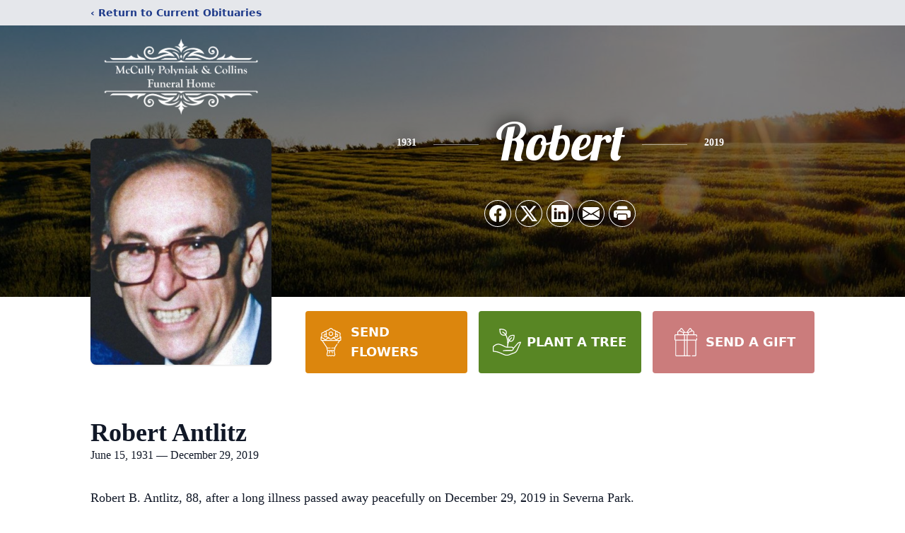

--- FILE ---
content_type: text/html; charset=utf-8
request_url: https://www.google.com/recaptcha/enterprise/anchor?ar=1&k=6LcyXaAkAAAAALIRCk_zS24nvl4H911spVjH10Rv&co=aHR0cHM6Ly93d3cubWNjdWxseWZ1bmVyYWwuY29tOjQ0Mw..&hl=en&type=image&v=PoyoqOPhxBO7pBk68S4YbpHZ&theme=light&size=invisible&badge=bottomright&anchor-ms=20000&execute-ms=30000&cb=hrlg8gh3a2bp
body_size: 48548
content:
<!DOCTYPE HTML><html dir="ltr" lang="en"><head><meta http-equiv="Content-Type" content="text/html; charset=UTF-8">
<meta http-equiv="X-UA-Compatible" content="IE=edge">
<title>reCAPTCHA</title>
<style type="text/css">
/* cyrillic-ext */
@font-face {
  font-family: 'Roboto';
  font-style: normal;
  font-weight: 400;
  font-stretch: 100%;
  src: url(//fonts.gstatic.com/s/roboto/v48/KFO7CnqEu92Fr1ME7kSn66aGLdTylUAMa3GUBHMdazTgWw.woff2) format('woff2');
  unicode-range: U+0460-052F, U+1C80-1C8A, U+20B4, U+2DE0-2DFF, U+A640-A69F, U+FE2E-FE2F;
}
/* cyrillic */
@font-face {
  font-family: 'Roboto';
  font-style: normal;
  font-weight: 400;
  font-stretch: 100%;
  src: url(//fonts.gstatic.com/s/roboto/v48/KFO7CnqEu92Fr1ME7kSn66aGLdTylUAMa3iUBHMdazTgWw.woff2) format('woff2');
  unicode-range: U+0301, U+0400-045F, U+0490-0491, U+04B0-04B1, U+2116;
}
/* greek-ext */
@font-face {
  font-family: 'Roboto';
  font-style: normal;
  font-weight: 400;
  font-stretch: 100%;
  src: url(//fonts.gstatic.com/s/roboto/v48/KFO7CnqEu92Fr1ME7kSn66aGLdTylUAMa3CUBHMdazTgWw.woff2) format('woff2');
  unicode-range: U+1F00-1FFF;
}
/* greek */
@font-face {
  font-family: 'Roboto';
  font-style: normal;
  font-weight: 400;
  font-stretch: 100%;
  src: url(//fonts.gstatic.com/s/roboto/v48/KFO7CnqEu92Fr1ME7kSn66aGLdTylUAMa3-UBHMdazTgWw.woff2) format('woff2');
  unicode-range: U+0370-0377, U+037A-037F, U+0384-038A, U+038C, U+038E-03A1, U+03A3-03FF;
}
/* math */
@font-face {
  font-family: 'Roboto';
  font-style: normal;
  font-weight: 400;
  font-stretch: 100%;
  src: url(//fonts.gstatic.com/s/roboto/v48/KFO7CnqEu92Fr1ME7kSn66aGLdTylUAMawCUBHMdazTgWw.woff2) format('woff2');
  unicode-range: U+0302-0303, U+0305, U+0307-0308, U+0310, U+0312, U+0315, U+031A, U+0326-0327, U+032C, U+032F-0330, U+0332-0333, U+0338, U+033A, U+0346, U+034D, U+0391-03A1, U+03A3-03A9, U+03B1-03C9, U+03D1, U+03D5-03D6, U+03F0-03F1, U+03F4-03F5, U+2016-2017, U+2034-2038, U+203C, U+2040, U+2043, U+2047, U+2050, U+2057, U+205F, U+2070-2071, U+2074-208E, U+2090-209C, U+20D0-20DC, U+20E1, U+20E5-20EF, U+2100-2112, U+2114-2115, U+2117-2121, U+2123-214F, U+2190, U+2192, U+2194-21AE, U+21B0-21E5, U+21F1-21F2, U+21F4-2211, U+2213-2214, U+2216-22FF, U+2308-230B, U+2310, U+2319, U+231C-2321, U+2336-237A, U+237C, U+2395, U+239B-23B7, U+23D0, U+23DC-23E1, U+2474-2475, U+25AF, U+25B3, U+25B7, U+25BD, U+25C1, U+25CA, U+25CC, U+25FB, U+266D-266F, U+27C0-27FF, U+2900-2AFF, U+2B0E-2B11, U+2B30-2B4C, U+2BFE, U+3030, U+FF5B, U+FF5D, U+1D400-1D7FF, U+1EE00-1EEFF;
}
/* symbols */
@font-face {
  font-family: 'Roboto';
  font-style: normal;
  font-weight: 400;
  font-stretch: 100%;
  src: url(//fonts.gstatic.com/s/roboto/v48/KFO7CnqEu92Fr1ME7kSn66aGLdTylUAMaxKUBHMdazTgWw.woff2) format('woff2');
  unicode-range: U+0001-000C, U+000E-001F, U+007F-009F, U+20DD-20E0, U+20E2-20E4, U+2150-218F, U+2190, U+2192, U+2194-2199, U+21AF, U+21E6-21F0, U+21F3, U+2218-2219, U+2299, U+22C4-22C6, U+2300-243F, U+2440-244A, U+2460-24FF, U+25A0-27BF, U+2800-28FF, U+2921-2922, U+2981, U+29BF, U+29EB, U+2B00-2BFF, U+4DC0-4DFF, U+FFF9-FFFB, U+10140-1018E, U+10190-1019C, U+101A0, U+101D0-101FD, U+102E0-102FB, U+10E60-10E7E, U+1D2C0-1D2D3, U+1D2E0-1D37F, U+1F000-1F0FF, U+1F100-1F1AD, U+1F1E6-1F1FF, U+1F30D-1F30F, U+1F315, U+1F31C, U+1F31E, U+1F320-1F32C, U+1F336, U+1F378, U+1F37D, U+1F382, U+1F393-1F39F, U+1F3A7-1F3A8, U+1F3AC-1F3AF, U+1F3C2, U+1F3C4-1F3C6, U+1F3CA-1F3CE, U+1F3D4-1F3E0, U+1F3ED, U+1F3F1-1F3F3, U+1F3F5-1F3F7, U+1F408, U+1F415, U+1F41F, U+1F426, U+1F43F, U+1F441-1F442, U+1F444, U+1F446-1F449, U+1F44C-1F44E, U+1F453, U+1F46A, U+1F47D, U+1F4A3, U+1F4B0, U+1F4B3, U+1F4B9, U+1F4BB, U+1F4BF, U+1F4C8-1F4CB, U+1F4D6, U+1F4DA, U+1F4DF, U+1F4E3-1F4E6, U+1F4EA-1F4ED, U+1F4F7, U+1F4F9-1F4FB, U+1F4FD-1F4FE, U+1F503, U+1F507-1F50B, U+1F50D, U+1F512-1F513, U+1F53E-1F54A, U+1F54F-1F5FA, U+1F610, U+1F650-1F67F, U+1F687, U+1F68D, U+1F691, U+1F694, U+1F698, U+1F6AD, U+1F6B2, U+1F6B9-1F6BA, U+1F6BC, U+1F6C6-1F6CF, U+1F6D3-1F6D7, U+1F6E0-1F6EA, U+1F6F0-1F6F3, U+1F6F7-1F6FC, U+1F700-1F7FF, U+1F800-1F80B, U+1F810-1F847, U+1F850-1F859, U+1F860-1F887, U+1F890-1F8AD, U+1F8B0-1F8BB, U+1F8C0-1F8C1, U+1F900-1F90B, U+1F93B, U+1F946, U+1F984, U+1F996, U+1F9E9, U+1FA00-1FA6F, U+1FA70-1FA7C, U+1FA80-1FA89, U+1FA8F-1FAC6, U+1FACE-1FADC, U+1FADF-1FAE9, U+1FAF0-1FAF8, U+1FB00-1FBFF;
}
/* vietnamese */
@font-face {
  font-family: 'Roboto';
  font-style: normal;
  font-weight: 400;
  font-stretch: 100%;
  src: url(//fonts.gstatic.com/s/roboto/v48/KFO7CnqEu92Fr1ME7kSn66aGLdTylUAMa3OUBHMdazTgWw.woff2) format('woff2');
  unicode-range: U+0102-0103, U+0110-0111, U+0128-0129, U+0168-0169, U+01A0-01A1, U+01AF-01B0, U+0300-0301, U+0303-0304, U+0308-0309, U+0323, U+0329, U+1EA0-1EF9, U+20AB;
}
/* latin-ext */
@font-face {
  font-family: 'Roboto';
  font-style: normal;
  font-weight: 400;
  font-stretch: 100%;
  src: url(//fonts.gstatic.com/s/roboto/v48/KFO7CnqEu92Fr1ME7kSn66aGLdTylUAMa3KUBHMdazTgWw.woff2) format('woff2');
  unicode-range: U+0100-02BA, U+02BD-02C5, U+02C7-02CC, U+02CE-02D7, U+02DD-02FF, U+0304, U+0308, U+0329, U+1D00-1DBF, U+1E00-1E9F, U+1EF2-1EFF, U+2020, U+20A0-20AB, U+20AD-20C0, U+2113, U+2C60-2C7F, U+A720-A7FF;
}
/* latin */
@font-face {
  font-family: 'Roboto';
  font-style: normal;
  font-weight: 400;
  font-stretch: 100%;
  src: url(//fonts.gstatic.com/s/roboto/v48/KFO7CnqEu92Fr1ME7kSn66aGLdTylUAMa3yUBHMdazQ.woff2) format('woff2');
  unicode-range: U+0000-00FF, U+0131, U+0152-0153, U+02BB-02BC, U+02C6, U+02DA, U+02DC, U+0304, U+0308, U+0329, U+2000-206F, U+20AC, U+2122, U+2191, U+2193, U+2212, U+2215, U+FEFF, U+FFFD;
}
/* cyrillic-ext */
@font-face {
  font-family: 'Roboto';
  font-style: normal;
  font-weight: 500;
  font-stretch: 100%;
  src: url(//fonts.gstatic.com/s/roboto/v48/KFO7CnqEu92Fr1ME7kSn66aGLdTylUAMa3GUBHMdazTgWw.woff2) format('woff2');
  unicode-range: U+0460-052F, U+1C80-1C8A, U+20B4, U+2DE0-2DFF, U+A640-A69F, U+FE2E-FE2F;
}
/* cyrillic */
@font-face {
  font-family: 'Roboto';
  font-style: normal;
  font-weight: 500;
  font-stretch: 100%;
  src: url(//fonts.gstatic.com/s/roboto/v48/KFO7CnqEu92Fr1ME7kSn66aGLdTylUAMa3iUBHMdazTgWw.woff2) format('woff2');
  unicode-range: U+0301, U+0400-045F, U+0490-0491, U+04B0-04B1, U+2116;
}
/* greek-ext */
@font-face {
  font-family: 'Roboto';
  font-style: normal;
  font-weight: 500;
  font-stretch: 100%;
  src: url(//fonts.gstatic.com/s/roboto/v48/KFO7CnqEu92Fr1ME7kSn66aGLdTylUAMa3CUBHMdazTgWw.woff2) format('woff2');
  unicode-range: U+1F00-1FFF;
}
/* greek */
@font-face {
  font-family: 'Roboto';
  font-style: normal;
  font-weight: 500;
  font-stretch: 100%;
  src: url(//fonts.gstatic.com/s/roboto/v48/KFO7CnqEu92Fr1ME7kSn66aGLdTylUAMa3-UBHMdazTgWw.woff2) format('woff2');
  unicode-range: U+0370-0377, U+037A-037F, U+0384-038A, U+038C, U+038E-03A1, U+03A3-03FF;
}
/* math */
@font-face {
  font-family: 'Roboto';
  font-style: normal;
  font-weight: 500;
  font-stretch: 100%;
  src: url(//fonts.gstatic.com/s/roboto/v48/KFO7CnqEu92Fr1ME7kSn66aGLdTylUAMawCUBHMdazTgWw.woff2) format('woff2');
  unicode-range: U+0302-0303, U+0305, U+0307-0308, U+0310, U+0312, U+0315, U+031A, U+0326-0327, U+032C, U+032F-0330, U+0332-0333, U+0338, U+033A, U+0346, U+034D, U+0391-03A1, U+03A3-03A9, U+03B1-03C9, U+03D1, U+03D5-03D6, U+03F0-03F1, U+03F4-03F5, U+2016-2017, U+2034-2038, U+203C, U+2040, U+2043, U+2047, U+2050, U+2057, U+205F, U+2070-2071, U+2074-208E, U+2090-209C, U+20D0-20DC, U+20E1, U+20E5-20EF, U+2100-2112, U+2114-2115, U+2117-2121, U+2123-214F, U+2190, U+2192, U+2194-21AE, U+21B0-21E5, U+21F1-21F2, U+21F4-2211, U+2213-2214, U+2216-22FF, U+2308-230B, U+2310, U+2319, U+231C-2321, U+2336-237A, U+237C, U+2395, U+239B-23B7, U+23D0, U+23DC-23E1, U+2474-2475, U+25AF, U+25B3, U+25B7, U+25BD, U+25C1, U+25CA, U+25CC, U+25FB, U+266D-266F, U+27C0-27FF, U+2900-2AFF, U+2B0E-2B11, U+2B30-2B4C, U+2BFE, U+3030, U+FF5B, U+FF5D, U+1D400-1D7FF, U+1EE00-1EEFF;
}
/* symbols */
@font-face {
  font-family: 'Roboto';
  font-style: normal;
  font-weight: 500;
  font-stretch: 100%;
  src: url(//fonts.gstatic.com/s/roboto/v48/KFO7CnqEu92Fr1ME7kSn66aGLdTylUAMaxKUBHMdazTgWw.woff2) format('woff2');
  unicode-range: U+0001-000C, U+000E-001F, U+007F-009F, U+20DD-20E0, U+20E2-20E4, U+2150-218F, U+2190, U+2192, U+2194-2199, U+21AF, U+21E6-21F0, U+21F3, U+2218-2219, U+2299, U+22C4-22C6, U+2300-243F, U+2440-244A, U+2460-24FF, U+25A0-27BF, U+2800-28FF, U+2921-2922, U+2981, U+29BF, U+29EB, U+2B00-2BFF, U+4DC0-4DFF, U+FFF9-FFFB, U+10140-1018E, U+10190-1019C, U+101A0, U+101D0-101FD, U+102E0-102FB, U+10E60-10E7E, U+1D2C0-1D2D3, U+1D2E0-1D37F, U+1F000-1F0FF, U+1F100-1F1AD, U+1F1E6-1F1FF, U+1F30D-1F30F, U+1F315, U+1F31C, U+1F31E, U+1F320-1F32C, U+1F336, U+1F378, U+1F37D, U+1F382, U+1F393-1F39F, U+1F3A7-1F3A8, U+1F3AC-1F3AF, U+1F3C2, U+1F3C4-1F3C6, U+1F3CA-1F3CE, U+1F3D4-1F3E0, U+1F3ED, U+1F3F1-1F3F3, U+1F3F5-1F3F7, U+1F408, U+1F415, U+1F41F, U+1F426, U+1F43F, U+1F441-1F442, U+1F444, U+1F446-1F449, U+1F44C-1F44E, U+1F453, U+1F46A, U+1F47D, U+1F4A3, U+1F4B0, U+1F4B3, U+1F4B9, U+1F4BB, U+1F4BF, U+1F4C8-1F4CB, U+1F4D6, U+1F4DA, U+1F4DF, U+1F4E3-1F4E6, U+1F4EA-1F4ED, U+1F4F7, U+1F4F9-1F4FB, U+1F4FD-1F4FE, U+1F503, U+1F507-1F50B, U+1F50D, U+1F512-1F513, U+1F53E-1F54A, U+1F54F-1F5FA, U+1F610, U+1F650-1F67F, U+1F687, U+1F68D, U+1F691, U+1F694, U+1F698, U+1F6AD, U+1F6B2, U+1F6B9-1F6BA, U+1F6BC, U+1F6C6-1F6CF, U+1F6D3-1F6D7, U+1F6E0-1F6EA, U+1F6F0-1F6F3, U+1F6F7-1F6FC, U+1F700-1F7FF, U+1F800-1F80B, U+1F810-1F847, U+1F850-1F859, U+1F860-1F887, U+1F890-1F8AD, U+1F8B0-1F8BB, U+1F8C0-1F8C1, U+1F900-1F90B, U+1F93B, U+1F946, U+1F984, U+1F996, U+1F9E9, U+1FA00-1FA6F, U+1FA70-1FA7C, U+1FA80-1FA89, U+1FA8F-1FAC6, U+1FACE-1FADC, U+1FADF-1FAE9, U+1FAF0-1FAF8, U+1FB00-1FBFF;
}
/* vietnamese */
@font-face {
  font-family: 'Roboto';
  font-style: normal;
  font-weight: 500;
  font-stretch: 100%;
  src: url(//fonts.gstatic.com/s/roboto/v48/KFO7CnqEu92Fr1ME7kSn66aGLdTylUAMa3OUBHMdazTgWw.woff2) format('woff2');
  unicode-range: U+0102-0103, U+0110-0111, U+0128-0129, U+0168-0169, U+01A0-01A1, U+01AF-01B0, U+0300-0301, U+0303-0304, U+0308-0309, U+0323, U+0329, U+1EA0-1EF9, U+20AB;
}
/* latin-ext */
@font-face {
  font-family: 'Roboto';
  font-style: normal;
  font-weight: 500;
  font-stretch: 100%;
  src: url(//fonts.gstatic.com/s/roboto/v48/KFO7CnqEu92Fr1ME7kSn66aGLdTylUAMa3KUBHMdazTgWw.woff2) format('woff2');
  unicode-range: U+0100-02BA, U+02BD-02C5, U+02C7-02CC, U+02CE-02D7, U+02DD-02FF, U+0304, U+0308, U+0329, U+1D00-1DBF, U+1E00-1E9F, U+1EF2-1EFF, U+2020, U+20A0-20AB, U+20AD-20C0, U+2113, U+2C60-2C7F, U+A720-A7FF;
}
/* latin */
@font-face {
  font-family: 'Roboto';
  font-style: normal;
  font-weight: 500;
  font-stretch: 100%;
  src: url(//fonts.gstatic.com/s/roboto/v48/KFO7CnqEu92Fr1ME7kSn66aGLdTylUAMa3yUBHMdazQ.woff2) format('woff2');
  unicode-range: U+0000-00FF, U+0131, U+0152-0153, U+02BB-02BC, U+02C6, U+02DA, U+02DC, U+0304, U+0308, U+0329, U+2000-206F, U+20AC, U+2122, U+2191, U+2193, U+2212, U+2215, U+FEFF, U+FFFD;
}
/* cyrillic-ext */
@font-face {
  font-family: 'Roboto';
  font-style: normal;
  font-weight: 900;
  font-stretch: 100%;
  src: url(//fonts.gstatic.com/s/roboto/v48/KFO7CnqEu92Fr1ME7kSn66aGLdTylUAMa3GUBHMdazTgWw.woff2) format('woff2');
  unicode-range: U+0460-052F, U+1C80-1C8A, U+20B4, U+2DE0-2DFF, U+A640-A69F, U+FE2E-FE2F;
}
/* cyrillic */
@font-face {
  font-family: 'Roboto';
  font-style: normal;
  font-weight: 900;
  font-stretch: 100%;
  src: url(//fonts.gstatic.com/s/roboto/v48/KFO7CnqEu92Fr1ME7kSn66aGLdTylUAMa3iUBHMdazTgWw.woff2) format('woff2');
  unicode-range: U+0301, U+0400-045F, U+0490-0491, U+04B0-04B1, U+2116;
}
/* greek-ext */
@font-face {
  font-family: 'Roboto';
  font-style: normal;
  font-weight: 900;
  font-stretch: 100%;
  src: url(//fonts.gstatic.com/s/roboto/v48/KFO7CnqEu92Fr1ME7kSn66aGLdTylUAMa3CUBHMdazTgWw.woff2) format('woff2');
  unicode-range: U+1F00-1FFF;
}
/* greek */
@font-face {
  font-family: 'Roboto';
  font-style: normal;
  font-weight: 900;
  font-stretch: 100%;
  src: url(//fonts.gstatic.com/s/roboto/v48/KFO7CnqEu92Fr1ME7kSn66aGLdTylUAMa3-UBHMdazTgWw.woff2) format('woff2');
  unicode-range: U+0370-0377, U+037A-037F, U+0384-038A, U+038C, U+038E-03A1, U+03A3-03FF;
}
/* math */
@font-face {
  font-family: 'Roboto';
  font-style: normal;
  font-weight: 900;
  font-stretch: 100%;
  src: url(//fonts.gstatic.com/s/roboto/v48/KFO7CnqEu92Fr1ME7kSn66aGLdTylUAMawCUBHMdazTgWw.woff2) format('woff2');
  unicode-range: U+0302-0303, U+0305, U+0307-0308, U+0310, U+0312, U+0315, U+031A, U+0326-0327, U+032C, U+032F-0330, U+0332-0333, U+0338, U+033A, U+0346, U+034D, U+0391-03A1, U+03A3-03A9, U+03B1-03C9, U+03D1, U+03D5-03D6, U+03F0-03F1, U+03F4-03F5, U+2016-2017, U+2034-2038, U+203C, U+2040, U+2043, U+2047, U+2050, U+2057, U+205F, U+2070-2071, U+2074-208E, U+2090-209C, U+20D0-20DC, U+20E1, U+20E5-20EF, U+2100-2112, U+2114-2115, U+2117-2121, U+2123-214F, U+2190, U+2192, U+2194-21AE, U+21B0-21E5, U+21F1-21F2, U+21F4-2211, U+2213-2214, U+2216-22FF, U+2308-230B, U+2310, U+2319, U+231C-2321, U+2336-237A, U+237C, U+2395, U+239B-23B7, U+23D0, U+23DC-23E1, U+2474-2475, U+25AF, U+25B3, U+25B7, U+25BD, U+25C1, U+25CA, U+25CC, U+25FB, U+266D-266F, U+27C0-27FF, U+2900-2AFF, U+2B0E-2B11, U+2B30-2B4C, U+2BFE, U+3030, U+FF5B, U+FF5D, U+1D400-1D7FF, U+1EE00-1EEFF;
}
/* symbols */
@font-face {
  font-family: 'Roboto';
  font-style: normal;
  font-weight: 900;
  font-stretch: 100%;
  src: url(//fonts.gstatic.com/s/roboto/v48/KFO7CnqEu92Fr1ME7kSn66aGLdTylUAMaxKUBHMdazTgWw.woff2) format('woff2');
  unicode-range: U+0001-000C, U+000E-001F, U+007F-009F, U+20DD-20E0, U+20E2-20E4, U+2150-218F, U+2190, U+2192, U+2194-2199, U+21AF, U+21E6-21F0, U+21F3, U+2218-2219, U+2299, U+22C4-22C6, U+2300-243F, U+2440-244A, U+2460-24FF, U+25A0-27BF, U+2800-28FF, U+2921-2922, U+2981, U+29BF, U+29EB, U+2B00-2BFF, U+4DC0-4DFF, U+FFF9-FFFB, U+10140-1018E, U+10190-1019C, U+101A0, U+101D0-101FD, U+102E0-102FB, U+10E60-10E7E, U+1D2C0-1D2D3, U+1D2E0-1D37F, U+1F000-1F0FF, U+1F100-1F1AD, U+1F1E6-1F1FF, U+1F30D-1F30F, U+1F315, U+1F31C, U+1F31E, U+1F320-1F32C, U+1F336, U+1F378, U+1F37D, U+1F382, U+1F393-1F39F, U+1F3A7-1F3A8, U+1F3AC-1F3AF, U+1F3C2, U+1F3C4-1F3C6, U+1F3CA-1F3CE, U+1F3D4-1F3E0, U+1F3ED, U+1F3F1-1F3F3, U+1F3F5-1F3F7, U+1F408, U+1F415, U+1F41F, U+1F426, U+1F43F, U+1F441-1F442, U+1F444, U+1F446-1F449, U+1F44C-1F44E, U+1F453, U+1F46A, U+1F47D, U+1F4A3, U+1F4B0, U+1F4B3, U+1F4B9, U+1F4BB, U+1F4BF, U+1F4C8-1F4CB, U+1F4D6, U+1F4DA, U+1F4DF, U+1F4E3-1F4E6, U+1F4EA-1F4ED, U+1F4F7, U+1F4F9-1F4FB, U+1F4FD-1F4FE, U+1F503, U+1F507-1F50B, U+1F50D, U+1F512-1F513, U+1F53E-1F54A, U+1F54F-1F5FA, U+1F610, U+1F650-1F67F, U+1F687, U+1F68D, U+1F691, U+1F694, U+1F698, U+1F6AD, U+1F6B2, U+1F6B9-1F6BA, U+1F6BC, U+1F6C6-1F6CF, U+1F6D3-1F6D7, U+1F6E0-1F6EA, U+1F6F0-1F6F3, U+1F6F7-1F6FC, U+1F700-1F7FF, U+1F800-1F80B, U+1F810-1F847, U+1F850-1F859, U+1F860-1F887, U+1F890-1F8AD, U+1F8B0-1F8BB, U+1F8C0-1F8C1, U+1F900-1F90B, U+1F93B, U+1F946, U+1F984, U+1F996, U+1F9E9, U+1FA00-1FA6F, U+1FA70-1FA7C, U+1FA80-1FA89, U+1FA8F-1FAC6, U+1FACE-1FADC, U+1FADF-1FAE9, U+1FAF0-1FAF8, U+1FB00-1FBFF;
}
/* vietnamese */
@font-face {
  font-family: 'Roboto';
  font-style: normal;
  font-weight: 900;
  font-stretch: 100%;
  src: url(//fonts.gstatic.com/s/roboto/v48/KFO7CnqEu92Fr1ME7kSn66aGLdTylUAMa3OUBHMdazTgWw.woff2) format('woff2');
  unicode-range: U+0102-0103, U+0110-0111, U+0128-0129, U+0168-0169, U+01A0-01A1, U+01AF-01B0, U+0300-0301, U+0303-0304, U+0308-0309, U+0323, U+0329, U+1EA0-1EF9, U+20AB;
}
/* latin-ext */
@font-face {
  font-family: 'Roboto';
  font-style: normal;
  font-weight: 900;
  font-stretch: 100%;
  src: url(//fonts.gstatic.com/s/roboto/v48/KFO7CnqEu92Fr1ME7kSn66aGLdTylUAMa3KUBHMdazTgWw.woff2) format('woff2');
  unicode-range: U+0100-02BA, U+02BD-02C5, U+02C7-02CC, U+02CE-02D7, U+02DD-02FF, U+0304, U+0308, U+0329, U+1D00-1DBF, U+1E00-1E9F, U+1EF2-1EFF, U+2020, U+20A0-20AB, U+20AD-20C0, U+2113, U+2C60-2C7F, U+A720-A7FF;
}
/* latin */
@font-face {
  font-family: 'Roboto';
  font-style: normal;
  font-weight: 900;
  font-stretch: 100%;
  src: url(//fonts.gstatic.com/s/roboto/v48/KFO7CnqEu92Fr1ME7kSn66aGLdTylUAMa3yUBHMdazQ.woff2) format('woff2');
  unicode-range: U+0000-00FF, U+0131, U+0152-0153, U+02BB-02BC, U+02C6, U+02DA, U+02DC, U+0304, U+0308, U+0329, U+2000-206F, U+20AC, U+2122, U+2191, U+2193, U+2212, U+2215, U+FEFF, U+FFFD;
}

</style>
<link rel="stylesheet" type="text/css" href="https://www.gstatic.com/recaptcha/releases/PoyoqOPhxBO7pBk68S4YbpHZ/styles__ltr.css">
<script nonce="kQNox-MnZyqaoIpgZAKqmA" type="text/javascript">window['__recaptcha_api'] = 'https://www.google.com/recaptcha/enterprise/';</script>
<script type="text/javascript" src="https://www.gstatic.com/recaptcha/releases/PoyoqOPhxBO7pBk68S4YbpHZ/recaptcha__en.js" nonce="kQNox-MnZyqaoIpgZAKqmA">
      
    </script></head>
<body><div id="rc-anchor-alert" class="rc-anchor-alert"></div>
<input type="hidden" id="recaptcha-token" value="[base64]">
<script type="text/javascript" nonce="kQNox-MnZyqaoIpgZAKqmA">
      recaptcha.anchor.Main.init("[\x22ainput\x22,[\x22bgdata\x22,\x22\x22,\[base64]/[base64]/[base64]/[base64]/cjw8ejpyPj4+eil9Y2F0Y2gobCl7dGhyb3cgbDt9fSxIPWZ1bmN0aW9uKHcsdCx6KXtpZih3PT0xOTR8fHc9PTIwOCl0LnZbd10/dC52W3ddLmNvbmNhdCh6KTp0LnZbd109b2Yoeix0KTtlbHNle2lmKHQuYkImJnchPTMxNylyZXR1cm47dz09NjZ8fHc9PTEyMnx8dz09NDcwfHx3PT00NHx8dz09NDE2fHx3PT0zOTd8fHc9PTQyMXx8dz09Njh8fHc9PTcwfHx3PT0xODQ/[base64]/[base64]/[base64]/bmV3IGRbVl0oSlswXSk6cD09Mj9uZXcgZFtWXShKWzBdLEpbMV0pOnA9PTM/bmV3IGRbVl0oSlswXSxKWzFdLEpbMl0pOnA9PTQ/[base64]/[base64]/[base64]/[base64]\x22,\[base64]\\u003d\x22,\x22Y8OYw6vCpBtCw68bJsKgVwltScObw50rwr/DkW9/eMKVDh58w5vDvsKfwr/[base64]/DjcOmw4fDunTDpTdqw7tgNcKPwpDCjsKRbMKGw63Du8OyHhwgw6/[base64]/DqMKgwpXCkcOlDALCvMKDw6PDtGYFwoTCm2HDn8Ome8KHwrLCr8KqZz/DklPCucKyP8KmwrzCqGlCw6LCs8OHw6NrD8KyJV/CusKxVUN7w6TChAZIdMOgwoFWWsKOw6ZYwrMXw5YSwoENasKvw4HCuMKPwrrDkMKlME3DpUzDjUHCvwVRwqDCnzk6acKtw7F6bcKYDT8pDxRSBMOwwrLDmsK2w53CtcKwWsOUFX0xOsKGeHsowq/DnsOcw7rCusOnw7wKw4pfJsO8wq3DjgnDu3cQw7Frw4dRwqvCnEUeAXNBwp5Vw47CgcKEZXg2aMO2w786BGBiwr9hw5UrM0k2wovCnk/Dp3gQV8KGZz3CqsO1B3piPk3Dg8OKwqvCtCAUXsOCw5DCtzFjG0nDqzvDsW8rwq9DMsKRw7PCr8KLCRwiw5LCoyrCpAN0wq8xw4LCumsqfhc8wqzCgMK4FcKoEjfCtlTDjsKowqHDjH5Ld8KEdXzDqgTCqcO9wppwWD/CuMKjcxQNARTDl8O5woJ3w4LDtsOJw7TCvcOXwpnCuiPCuUctD0Nbw67Cq8O1JGrDqsOCwrBOwqbDrMOEwojCocOCw5XCkcOCwoPCncKjLsOPY8KRwprCqWh6wqDCswMcfsO/LAUUPcO0w7Fiw49uw4rDuMOWPWhTwpkXQsOLwphNw7zCgEfCuiLCjX8Uw57CrXlMw60LGEjCtXzDlcOeBsOvXS4fUsK5XsObY2fDkxfCisKnXkzDtsOtwp7CjxsMdsK5Y8OHw78tYcOIw7fCpQ11w4/CrsO2CAvCojnCkcK1w6fDqBrDoEEqfMKVNTzDu3bCqMKIw7M8T8KtQT0cY8KLw6PCqRzDuMKABcO/w7DDi8Ktwq4PZxzCvWnDriYxw45+wo7Dv8Kuwr7CpcKRw77DnipIXsK6JEIAf0fDgHo6wqHDtBHCoXrCs8OIwpw9w6wuCsK0QsOPecKkw5hJZkrDiMO0wpMEbcOWYjPCmcKcwp/DuMONeTXCqzVaZsO7wrfCr2vCl0TCsiXCgMKoHcObw79gDsOlcCs0EMOrw6bDtMK2wqE0Y0nDrMOaw4XCo0zDpDXDtXQJE8OVTcO2wqDCgcOAwpjDqSDCr8K2bcKcIn3CqsKywrtfXkrDsh7DtMKrQQh4w4hYw6ZOw6h4w6/CusORbcOnw7bDtMOFVBIxw78qw6IrasOUHS56wr1Kw7nCkcKVfgp+B8OUwpTCpcKYw7PCpRAcW8KYC8KOAiQddz7DmXcWw6nDm8OywrjCn8KFw7rDlcKtw6QUwpHDrzR2wqM9SAtJQsKCw7rDmj/DmifCry94wrDCgsONUFXCjTghV1PCt1PCm1Yaw4NAw4LDnMOPw6XDgl3DhsKuw6rCqMOWw7dXLsOgKcKoDCFeNXwIYcKzw4o6wrBWwpkQw4xow617w5Aaw6/DtsO2WS9Ewr1cZyDDmsK0BMKqw53CqcK+I8OLTCbDpBHCisK7YSbCtcKgwqXCkcOeZMODWsOxOcOcbRDDq8KRWjFow7FVIMKXwrYow5jCrMOWPBYGwpI0ZsO4OcOiMGXDhFTDjsOyLcOyf8KsTMK+aCJVw4QOwpt9wrxbZcOJw7zCvV/DlMOxw63ClcKaw5LCqsKAw7fCkMODw67DijkxXntkWMKMwrY8T1jCjRrDoATCoMKzOsKOw5gIfMKHHcKFfsKwYEt5A8OuIGlwCSLCkw3DqhxACcOZw4bDncOcw4o8M1zDgHg6wobDpz/CsnZowo3DtMKuOTzDrm3CoMOQOUXDqF3Ci8O2CMOpTcKYw4PDhsK1wrEPw5vCgsO/VBTCmxDCjUPCk2Vaw7fDsWYwZmsnCcOrZ8Kfw6bDkMKvNMO7wrw6B8OlwrnDs8Kow4fDsMKvwrHClhPCuhTCqHlpFkLDvx7CvjbCjsOQA8KEZ0QJO1HCscOyC1/Dg8OMw5/Cj8OeLTIRwrnDozPDgcKJw5hcw7clJcKAPMKXTsK6EzjDtHvCkMOMOF5dw6FfwrVUwrDDgG0VS2UWF8Oaw4FNQC/Cq8KjdsKTMcKqw70fw4bDoyvCqWfChQnDj8KjG8KqP2t7Ejpsa8K/PcOaJ8OREkYmwp7Chl/DqcOyXMKjwqrCl8OGwpxZYMKJwqjCliDCoMKvwqLCqgp1wp5nw7bCp8Ogwq7Cl23CijonwrHCqMKfw5wbwrnDlD0WwpzDj3JaHcKxFMOtwo1Mw5ltw6jCnsO/Midgw55/w7PCm2DDvknDhXHDhG4Iw7pySsK+R3vChjwhZjggF8KKwrrCukl0w53DjsK4w5bDlnVEJ0cew6HDsWDDvWUmGSJZGMK5woAxXMORw47DvS4jMMOhwpXCo8KbY8OOWsOLwq1sUsOGJTsfTsOvw5vCh8Kqwqxmw7goQG/CixDDosKOwrXDiMO/MBRGf39eJUvDnBTDkjHDl1ZjwovCkjnCuyjCmMOEw4YfwpglOmFZHMO8w5jDoS4mwrDCjC5owrTCnFEtw4YTwptfw5QZwqDCgsOjIcOowr0EZ3xPw7zDhzjCi8KHU2hvw4/CvAgXAcKDAgUCATJta8OIwpTDjsKjUcKlwqPDozHDhCrCoAU3w6vCjn/DmxXCuMKNZmY8w7bDrSDDnH/ClMKOEhoPVMKNw7d/Mx3DtcK+w7bDncOJesOVwrFpaw8eEB/DvQ3DgcOBGcKoLGTDqTEKQcKHwoExw6MnwqTCp8OxwqrCs8KZH8OwZwzDtcOqwrzColVNw64ybsKHw7BXRMO3Mg3Dv1TCtHNYAsK1bSHDncK+wq7CuD7Dvj7ChsKxbkd8wrzCoAzChAPCqh9QDsOXQcOSAWvDosKgwo7DtMK9WS7Dm2USI8OyDsOGw5Ffwq/ChsOmKsOgw4jCnwDDoTHDj24fDsKYfgUTw73CkSxJZ8O4wpXCl17DrydCwqktw74kAUPDtVXDp2jCvVTDr3vDpwfChsOIwosrw5BWw7/CjEMdw75Aw7/CqCLCrcKdw7LChcO2bMOcw754JiMtwofDjsOwwoI/w6jCucKCFzXDoA7CsXHCpsO7dcOtw7dow6p4w6B1wpMjw7gGwqXDgMKtbsKnwrbDgsK9a8KvScKhb8KDCMO+w4XCpHkNwqQWwqY/wqnDoFHDjWjDggLDplPDuA/DmRYecB8/[base64]/[base64]/[base64]/[base64]/Cq8O/wqJtRMKDQMKnV8KFecK0wq1PwpLCmSUEwqRxw4TDnwtfwpvCsH4bwpjDh1F7IsOMwp1Rw7nDtnbCklIRwrTCgsOEw7HCmcOew6VbB0NdXF/Cnzp8f8KASW3Dq8K2Zw9Wa8OWwqcRLSQwbcOCwprDsB/[base64]/wrgCacK9UsK8w4BkRcKICsOLw5rCmyXCocOyw5YrTsKvaRY+dMORw4XDpMODw5zCugBew7xNw47CsiIEayt7w5DCgjrDgno7URIyGhdFw7jDswRTDxQQWMKGw7w/w6bCj8KJZsOKwq8bMsKvTMOTdF1dwrLDuS/[base64]/DmG0DJMOvMh3CjnXCsGAvwqXCscO9AEtpwprDuh3CjcKOJsOOw5VKwqM/woheDMOdEsO/w43DkMKzSQx/w7DCn8KRw7AdZcOBw4jCkQDCo8OTw6oKw4rDqcKTwqzCs8KHw43Dn8K9w4JUw5XDgsK7bmUZRMK5wr7Dk8ORw5YNCyQzwrwnWUDCujXDq8OVw5PCtcKqVMKkbizDm3cmwrEPw6RSwqfCljnCuMOjQG3DhR3Dk8Ojw63DrAHCkV7CrMOMw7pnAA/CukgPwrZfw5RHw5tedsOUDgQJwqXCjcKVw6/CnSrClwrCmF/[base64]/CtcKbEBJhwoTCmA/CslRGa8ONcMKjwp/[base64]/DtD/DpcOGwqjDnsKQEBxow4PDmsOewovChHDCpzN8wr1yD8OLasOWw43Cu8KGwrnCrnHCoMOnfcKYKMKPw6TDvFldc2RNQ8KUXsKoG8KjwoXCvMOUw5Muw5Z1wqnCsSoAwpnCoFTDiWfCsGrCokILw5zDgsKqFcKUwoQrTykiw5/CrsObN0/Ct2pRw4kywrl8YsKfSRQdSsK0Mz7ClhtnwpVTwo7Dp8O8eMKYPMOawoh0w7XCnsKKYcK1d8KtQ8K6P1cpwpvCrcKsCgDCo2vDu8KBVXAbbxI4PhnCpMOXP8OZwp12NsKlw6ZkBmPCtgXCly3CmUDCgMKxYR/[base64]/CrXrDtxhXwoofCFXCo2XDmGFCfsOIw7nCkXPDtMOwT3huwrp4OUtHw6DDssOCw6d+wq4tw58cwoLDt01OVFjCiRYpc8K4RMKYwp3Dq2fCvifCpT0DCsKowqJ/JT3CkcKHwo/ChibCpMOxw4nDlXRDKw7DozHDnsKDwpZyw4LCj3BwwrHDp2gew6PDnmwSbMKDFMKleMOFwpRZw5rCo8KMImHDmUnDiDDCjlvDikLDnjrCqArCtcO1FMKnEMKhM8KCd3PCk0xnwrHCkXF1M2UQcxvCiX/DtRfCgcKuF2VowpQvwr8Zw4nCv8OAJRsGwq/CqsKUwqTDlMK5wpjDv8OfQ3LCsz44CMK6wonDiksXw7R1anLCjz9xwqXCisKMNErCvMKZfcO2w6LDmy8lIsOAwpDChzR9NMORw4w0w6Fmw5TDsA3DhBYvK8O/w6t+w6Agw7AXTsO3dRzDhMKqw4Yzf8KoIMKuKkPDq8K2BDMKw6I3w7/CqMKwe3HDj8OFRsK2VsK7UsKqZ8KZPMOpwqvCuzMGwq1EccOTJsKfw7wCw5VsVsKgGMOkR8KsKMOfw7ACcy/DrAbDqMOdwqrCt8K2f8KBwqbDoMKBw4YkMsK/HMK8w54owqEsw4dIwrIjwovDrMO8woLCj1V5GsKqD8Kgwp5EwrbCrcOjw7AHAAtnw47DnhltDQzCr2UkNMObwrgzw4HDmhwuwp/[base64]/Uzcnw4vDuzfClMK7w6ohw5TDs3HDuA5+D2nDp1HDskwJMgTDsAHCkcKDwqjCvMKKwqckSsOlVcOHw4fDlDrCt3rCnx3DrDLDiEDCt8Ofw5Ngwrxtw41WShHCkcOewr/DgsK7wqHCmFTDnMKBw5d8IQ4SwqM6w4k7cQDCgMO6wqcvw49WKhjDjMKleMOmSgx4w7MJGRzDg8KhwqPCucKcXEvCh1zCrcOLe8KHKcKkw4/ChcKKOkNIwqTCi8KUCsK9RR7DiUHClMKOw4wOP23DrgvCisOMw5/DuWQDcsOBw6kAw702w4gAOUcSHE0rw4nDsUQoScKrwr5wwrhnwq7CvsKsw7zCgkgcwqQgwrEkXmxwwpZfwp8Dwq3DqBkXw5bCq8O9w4tIf8OOU8OKwq4Nwr/CjBzCtcONw4bDu8O+woc1XsK5w749acKHwrDDtMOTw4dYM8KVw7BpwqPChnXChMKEwr9KK8KDe304wqDCjsK7IMK6Y1dOXcOvw5xeUsK+fMKQw6I7NBowR8OhAMK1wpt6MMOZSMOnwqB8w5DCgxzDmMOjwo/CqjrDj8KyF2nCrsOnTcO0KcO6w5jDoy5tIMKVwpTDs8K5OcOUwq8zw7HCnzsYw6Y8MsK0w5XCmMKvRMOjSjnDgksRZ2NYZA/CvjDCo8KbWFIawpnDlEtwwqHDqcK5w7TCo8OQHU7CunXDkADDrGpNNMOCCRMPwqvCjsOgIMOdB00DVsK/w58uw5jDo8OlWcKxUFzDkU7Cg8OLE8KrGMKBw5s4w4bCuAshSsK/w6Q2wpdMwoUCw7lswqVMwo3DicKKBEXDhXQjF37CgwzClwAXAnohwo0twrfDpMObwqk1ecKzKVJ1P8OGM8KUf8KIwr9IwrB/[base64]/NEHCmzd9dyTCn2lqwo0swp7DoWs8w4EaI8KqaWwyA8Orw64Iwr50WxYKKMO2w5U5aMOje8KDXcO5YXLCvMK5wrInw7bDmMKCw7bDi8OoFwXDo8KQdcKjCMK6XmbDliPCr8OqwobCjcKow51Ywr3Cp8OWw6PCt8K8fnhjSsK+wr9Vw6PCuVBCfF/Dn0UjYMOAw6jCq8O9w7Q2B8KGBsOyRsKgw4rCmAJAE8OUw6nDonnDhMO0XAgFwr/[base64]/DnDfDlsK+BMKSwpIKwpBMX1pfwqPCoFpHw4YMClNiw5FNPMKFCFfDsHtmwpgAZcKXEsKqwos/w6DDkMO1dsO/GcOfAVoRw7HDjsKLRFpIbsK/wq8ywq7DgnHCtnTDs8K6w5VOSjIlXF4ywqVjw5oYw4hIw4FTKGcDPGjDmig8wpxlwqRuw73CjcOGw6rDv3XCk8K/GA/CnBTDhMKdwqhNwqUwTxvCqMKmGChbUnJKUWPDpxBZw7XDqcOkJMKeccKLXAAJw6Q4w4vDicONwq8cOsKRwppAVcOtw408w6sCJT0Tw4HCjcOwwpHClsKhcsOTw48WwoXDisOhwq59wqAQwrHDp3oldhLCkcKJAsO5wp56FcOjC8OuPW/[base64]/CkyzClFzDh8OWwqZ0wpHCgMOYDzloRcOdw4bDinnCijPCjCHDrMKwETEdKgclH0tIw5FSw55/wqnDmMK3wq9RwoHDjgbClCTDqxw5WMKsSRgMDcOVTcOuwr7DtMKpLk8Yw57CusKmwpZ+w4HDk8KId33DsMK5ZiTDuEc8w7oAG8KAJngZwqB9wpxAwq/[base64]/DgSFcVVJiwopowp7DqcOkw5w4w5bCuQjChcOREMOJw4zDi8OsBx3DljHDgsOQw68OaBVEwp8Gwpssw4fClU7CrCctAsOAbBZdwq7DkSnDgcOBE8KLNMOrMsKAw53CqsK6w55nTDFTwp3CtcOlw5TDkcKgw5l0YcKUZMOUw7F2wrDDmE/CuMOZw6/Dnl7Don1XNU3DmcKaw4orw67Dv17CqsO5YsKTUcKaw4HDt8Obw7JQwrDCmTbCmcKbw7/Ctm7Cs8O6BsOKDsKoThPCtsKmTMKNImB0w7Fbw7fDvGzDlMOUw4hwwqMwc1hYw4TCvcORw4/DkcKuwp/DvsOBw4Z/wppHGcK2SsKPw5XCncKmw53DssKywocAw6LDg3NjaFcxGsOOw5w5w5LCnFDDvyLDg8O/wojDkTjCj8Orwr4Hw6/DsGHDsD0/[base64]/DssOoTsKkdsKqw6fDhsKHNQ5RWMObw6nDoFXCu30GwpweRsKewpzCqcOIOyMFM8O5wrrDvjc8V8KowqDCiX/DuMOow7JOeD9rw6HDl2/CnsOmw5YCw5vDmMKSwpfDgEZ/Y0LCqsKUbMKmw4bCtsK9wosrw5XCt8KaKXbDhMKhe0PCvMKXa3LCnD3CpcKFZhjCj2TDi8KOw6EmY8OHEcOeNMK4AkfDpcKLbsK9AcOJHcKRwovDp8KbABtdw43CvsOuKXLDtcKaX8KYfsOXwrJlw5hRdcKqwpDDsMKqWMKoLSnChBrCncODwp4gwrlww68tw5/CmlbDkHvCozTCtm7DicOQUMKIwqzCqsOrw7/Dt8Oew6vDiHUkLcO+dkLDswcsw5bCqEZyw7tkNVXCuBPCrCrCqcOeW8KbIMOsZcOXYzJmBlQVwrpiEMKFwrrCgX0swos/w6vDn8KeSsK+w51Jw53Dtj/Cv2UyJwDDiUvCiRUZw5d4wqx4Qn/[base64]/[base64]/Cu0Fbw4PDrjk7w5k8w7prKWPCl8OAI8Osw4wlwr7CtMK6w6HCiWbDhsOxRsObw6zDrMK6WsO8wo7Cj3jDg8OuNnzDoXAsUcORwr7DssKKAxNTw6RtwrUCCGctYMOIwpvDhMKnwprCrUnCqcOrw5MfPC/CisKPSMK6w5HCnAoZwo7CicOQwrV2IcOpwoMWUMKZAXrCgsOIBVnCnBHCtXHDmXnDqMKcw40/wpjCtFp2D2ECwrTDrGTCtzxDa00yBMOuaMKIaCnCnsO7JjQTQzHCjxzDksOXwrl3wojDssOmwoYrw6NqwrjCmV/[base64]/w5zDncKZQcOTw5Nfwq3DgVbDixx9w4LDngPCugzDp8OeFsO/ScOzAz9SwqBUwrQ7wprDqCphQCAcwpsvAcKMJm0kwqDCpGAMPArCssOoTsOEwpRFw67ChMOoe8KCw6vDssKMRxzDmMKORcObw7jDty9PwpIvw6PDpcK9eQkPwq7DiwAjwp/[base64]/DqMKsw6ZGdsOrBHYyw4R7wprDkcKeY3MqYhw1w711wpsEwojCg2DCjcK6wq8jf8KHw5bCuxLCii/DqcOXHDjCpEJ9Kx/CgcK+Xw18bx3Dt8KAXi1gFMO7wrxuRcOhw4rCjkvDnRRBw5NEEX9gw6A9UVPDv1jCiXHCvMOpw6vDgSsRfAXCt3YkwpXClMKMXT1cRW/CsUsWesKqw4vClkrCszLCkMObwqzDgR3Cv2/CusOqwqrDkcK1TcO9wotQCVAae0XDjFjCnE5kw5DDuMOufh4ePMO8worDvGHCrysowpDDh21hVsKlAG/CrwbCvMK8LcO2CzfDu8OhV8KBHcO6w5jDjAITAB7DlVkrw6Rdw5jDr8KWbsKGD8KOIcODwq/DssOPwpYlw7YDw6LCuXfCgzdKS0lbwplNw7fDhAJbeEkYbQtAwoM0cXRzDcKHwoPCmn3ClwQWJ8Ohw4V/woUFwqTDocOwwpITK03Dh8K0EmbCnE8Vw5hfwq7CgsK/QMK/[base64]/LxQXwp3DvsOacknDssKywqBiTsOAwr0xwrLCtFnCh8OhOSJJK3EjE8KdH18MwoLDkCHCt3XDnzXCgMKjwpjDgEhYDkgTw7zCkWp1wowiw6MOOMKldgrCi8OAfMOhwrVITcOOw6bCnMKIUT/CiMOYwqRSw7nCgMO3TQMzDMK9wovCuMKuwrQ7IVBKFjtDwqHCs8OrwozCoMKFSMOWcsObw4vDm8O/DnF8wrxjwqVhX05ew6DCpj/Cvk9Mc8Khw5tnJnNxwonDo8KsQ3DDqXANTD5KbMKYeMKSwofDh8Ouw6ACVsKVwo/Di8OKwq1vEEQhTMKQw4trBMKjBRLCiWzDgEBTUcODw5/DpnIybGsswqnDmFsgwobDhDMRamYfAsORVzZ5wrTCqX3CpsO8fsK6w7PCkXocwph4JX8Pe3/CvsOcw5UFw63DpcONZF1xWMOcbybCmzPDk8OPbx1bEnbDnMKxBzMoTCNTwqAEw6XDkmbDq8OAW8KjbmXDu8OUaXPDisKcIRUyw5TCtG3DgMObw77Dv8KswpZowqrDicOOWgLDnFbDskMBwoYEwq/CszQKw6fCgT3DkD1Kw4nDmgwAN8Ofw7bCtzjDgBJcwqMHw7TCicKMw75pE3NuB8KcGMOjBsORwrtUw4HCm8Kow5M4XB4RN8KqGy4nOWI+wrzDljHDsBdEbTgaw4PCmiR/[base64]/DkcKHwpPDn8KCwpTDslrCrmDDosKrWMK/[base64]/DkQnDtUY5w6NyZRDCucOtDk7DhMO/UknCtsOuwqN2FRh/eQEpIRjChsO2w47ClUbDtsO1ZcODwoQUwpIuF8O/w5h7wprDnMKrA8K0w6JMwrdUY8KMFsORw5gvBcKbI8OgwrdVwqwlVmtCYlZiWcOTwpXDmQjCo316LWjDpMKnwrrDh8OtwpbDu8KmLmcNw5UnIcO0GVvDncK9w55Pw6XCn8OdF8KLwq3CoX87w7/CkMKyw79FF083wprDpMKUQSpbWkLDssOEwrDDpzZzbsKTwpPCusK7wpPCt8KkbADCrmnCrcOEAsKiwrs/YVN5Mz3DjRl0wp/DtikicsOuw4/CgcOuaHhCwrx7wqnDgwjDnnEJwrEfbMO8DigiwpPDun7CgwV0Wn/[base64]/WMOAckUKw5VPemw/TMO8PFrCoMKZK8Kmw48fHwbDnSc+Sl7Dg8OTw5EuUMKYciFKwrAXwpcQw7Nrw7DCk3rCncKkKR8cQ8OQXMOYR8KUaER8w7/Dl24kwowmaArDjMOFwrckBnsqw5h7woXDl8KkCcKyLhcpY3vClcK2S8ObSMKeUlFcRmvDhcKoEsKyw5bDrHLDkm1TUUzDnAQPS3Q4w6rDuRnDk0LDtGHCpMK/wqXCjcKyRcO4GcOkw5U3WUwdWcKyw4LDvMKydMOkcGFcIsKMw4ZDwqzCsXsfwr/CqMO3wqoxw6h1w5HCnnXDsUbDgh/CtcKRGsOVCDJ9wqfDpVTDigsSdE3CrQjCi8OYw73CsMO3UDk/w5nDp8OqZAnCqcKgw5J7w4oRJ8KZPsKPB8K4wox4ecOWw4pqw6fDsk1/JhJMUsO4w51MbcOnRSt/BUJ+D8KnVcOcwr88w7sNwqVuU8KsHsKPP8OzdUHDvCxYw6hFw5vCqsKyQi9JesKPwpI3MWHDpi3CrAzDiWNIFiXDryw9a8OhdcKtUw/Cu8KqwoHChxrDvMOtw7tvdzRNwod5w7/Cr0lyw6HDn14UfjzDn8KbBxJ9w7VzwpI5w4/CvCx8wo/[base64]/[base64]/DtsOoF8O9woUVw5TDmsOdEcONw5zDjgvCtynCpA8cw4t1OsK2wqrCoMKtw5XDujTDjwoZDMK3exNuw5nDjcKSP8Kew7gqwqFywqXDrSXCv8OXUcO6bnR2wrhpw4MBZmE8wo0iw77CgERpw5gcZMKRwpvDjcO/w41jXcOBEghhwrJ2X8OIw6/ClF7DvkYLCyt/wqoNwpXDr8KIw4/DicK3wqfDtMKFSsK2wrfCpWVDJcKCasOiwqJ2w7PDisOwUH7Du8OhBgPCisO1dcOdVgJTw4DDkRvDrgzDjsKgw6bDmsKjU01+IsKxwr5kQXxDwoTDshkoYcKNw6TDoMKvGUDDuDN+YjDCnBrCoMKKwo/CrjDCvMK8w63CrkHCijnCqGMwQ8O2PnInE2HDnDh8U1QfwqnCm8OLDDNMRjzCsMOkw502JgIABSXDr8OAw57CtMK5w5/Ds1XDmsOPwprCk3hFw5vDvcO0wpfCuMORW3zDg8K/[base64]/Dq8ORw7jCtQ40UUDCjEjDlMO/VcK/w6rDozXCkXfCmwE2w5vCtsK2UmPChCEfPR3DnsOUc8KrEyrDsD7DicKea8KRGsKew7zDlVk0w6bDtsKtDQthw4TCuCbDtmxNwod0wrHDn01zOQ7CjDXCgSYKCSHDpS3DjQjCsCnDiRooFgdLH1/DlgYlNGolw6ZbZcOYanIERWbDkkBtwp1eXMOlV8OhXndyesODwprCi0Vvb8OIb8OwdMOqw4kow6RZw5jCqmJAwrdNwo/DlxzCrMOTA2XCqgQVw53CkMOFw4Row7d6wrRJKMK8w5Fnw6DDiGzCjl9kPCVXw6nCr8KgZ8KpZMOdVMKPw4jCsVnDsUDDm8OxIWxKQg7CplBxOMOyICdVC8KpTcKidmkZHBcqXsK/[base64]/DlD0gwr98w6MDw54uwrjDuDrDnEfDksO6wrzCsHE1wp3Cu8KiBUY8wqnDk2TDlAzDv0TCrzJCw5FVw7NYw49yCihOC3ciEcOtIsO7wqcOw7vCgXlBDzkLw7fCtMOkNMO7VGUFwqXDlcKzwoLDhMO/wqcxw6zCl8ODY8Klw4DCisOjdxUow5vDl07CpjbDvkfCqz3DqVDCm3FYAmsGw5New5jDohFBwqvCgsKrwoHCtMKnw6QVw7QeMsOfwrBlclAPw7BWOsONwoc5w6YzBHkOwpIJYBDDp8OOER15wqjDli3DpcK/wq/CpMK+wpLDn8K8OcK+Q8KwwpUjdR97IH/[base64]/Ck8ONTsOqwopgIMKqw5kWbMObCcOYHjzCi8OOXGPCowTCssKHYQTDhRFQwqpZw5HCqsOIZgrCpsKYwphnw4LCvy7DjTDCpsO5LQEYe8KBQMKIw7fDuMKvVMOJThZqWC4Nwq3Cr1/CssOmwrPChsO0VMKmD1TClh4kwo3CusOGw7TCmsKtFT/[base64]/Dig/[base64]/[base64]/CrRV9wrcrwpZGwoDCjmE0wqfCuSRww7vDo0vClkrClBHDvcK6w545w4zCsMKTLD7Ci1jDuQduInbCu8OfwpvCmMOcAMKBw5ETw4jDmHoHw6bCuj1/TMKNw7/CqsKPNsK8woIewqzDkMOZRsK7wq/CgB/CncKVFU5GBhdywpvCsC3CjcK0wrhtw4LCkcK6wqbCuMKtw4AdJSANwo0JwqRDKwcER8KJI07ChjpZT8OuwqA8w4JuwqjCqSvCscK6In/[base64]/DkMKNIk8ow7J0w5xydcOEZRPClsO9ainCs8OaEG/CmjvDrcKNAsOCREkWw5DCnkE3w6ouw64bwrPCmgfDtsKJGsKDw6kSejwyDcOhVsKsZETCq2Vvw48LZD9Pw5LCrcOfa13CpTfCssK5BQrDkMKpbTNWBcKew4vCrCJTw77DosOYw5vCkH8TV8O0QxUCfC8sw5AWb3ZzW8O1w4FmeVgkVm/DvcKow7PCi8KIw6pjYTgWwozDlgbCnQPDi8OzwoQhUsORAW5Bw61nI8OJwqQxGsO+w78Lwp/DmkjCssO2EsO8UcK1OsKic8KeY8Kjw65tGQzCkSnDtzg8w4Vzw5M0enEeOcKtBMOlP8OlZ8OkU8OowqfCqVLCvMKmwqwST8O9DcKUwpklB8KURMKqwrzDtwQdwpE1ZwLDt8KlTcOGFMOfwo5Yw5rCqMOgYEZAYcKAAMOGecKFMw5/A8OBw6vCjyHDicOiwrdOIcKUE2UeQcOlwoPCmsOZbMO9w6ofC8Oow4MCcEnDpkLDj8Ocw4xuXsKkw4Q2FV1pwqU/UcORFcOww6E5SMKeCB4iwrnCssKAwpxUw4LDksK6HFTCtm7Cs0kuJMKJw6xzwqvCtHAWY0wKH0UKwpIAGGNTHMO+JVE9En3Dl8K0EMKWwpLDsMKDw4jDjCEsKcKUwr7DgBUAH8OZw4VCO1/CoiYnSWs6wqbDlsOYwoXDsUDDsyFpc8KHUnwZwoTDoXhKwrTCoBjChVlVwrrClwUCByXDm2AywqLDiUbCvMKmwod/acKXwo8aKiTDpSTDnkFCNMOsw5s2bcOkBREzNQB8ADDCg3EeIcO2EMOswo4MMDUVwrI6worCmndcVsOJccKuZCrDrCgSYsO0w73CocOKCsO9w4V5w6DDjSM5OFFrScOaJ1TCiMOlw48DNsO/wrxvFXYgwoLDpMOqwqPDgcKjEcK3w7MuX8Kcw77DoxbCosOdScKQw5orwr3DrCcrQzPCp8K4LnFDHMOAAhxQMAvDvAvDjcO9w4HDjSBMIBsVJiXCnMOtc8KyIBoIwowoDMO5w7cqIMO+HsOywrZ/GWVVwpzDmMKGajDDrcK+w7FQw5DDtcKTw4HDpVrDlsOowqsGFMK0RRjClcOMw53DkTYhH8Ovw7h3wpzDizc4w77DhsKRw6vDrsKnw5kYw6/ClsOiwqBxRDtmDUcYUxHCsxdiMkgKUgQPwrQzw69IVsKWw4MTED3DusO4OcKVwrZfw6EUw6LDp8KdPitRDFfDlFY6w5DDlBwvw7bDt8OzZsKdBBvDmsOUSxvDk2MtY2zDhsKYw5ATQcOuw4E9w7trwq1Rw4rDusKnVsO/wpEnw4ATasOrGsKCw4TDvMKLNmlYw7DCvncnUm5xCcKedzt/wqfCuwXCrwFLE8KEesKXMTDCk2rDhcOSwpfCgsOhwr8WI1vCkkN4wpt9ajojPMKiZ2p/DnzCsj1eR05BflVLY2IBGgbDsxIrWsOzw6BOwrTCj8OyC8OMw6kew6gjVF/ClMKFwoJDGFLCoT52wrnDtMKBDcOQwpF1E8KCwpTDv8Oiw6XDuj/Cm8KAw5h4RirDqMKRQsKLHcO7SzFrKzVAKWXCv8Obw4HDuQ/Dt8KLwp0wUcOnw5UcDcK2UMOCK8O+BVzDrmvDqsOvSFPDq8OwQxMfD8KCOxdGUMOpHyXDq8K4w4oXwo/CvsK7wqE0w6wswpXDonjDg3zCm8KPP8KuVk/CicKPD2jCvMKyNMOhw7U+w5tOQXY/w54DZA3Cr8KMwonCv1Vvw7EFN8K4YMOJN8OHw4xJJnEuw6TDhcOXXsK1w5nCrMKDeUJeZ8KFwqPDiMKbw73CuMKeH2HCicOywqzCiHPDlnTDpVQ7DAHDlMOQw5MMOsK3wqF9HcOzGcO8w6kYE13Cgy/DiUrDt2fCiMOQDVnCgQINw5/CsxbDosO4WkBhw5rDocO+w4h5wrV+CXd2ejR5IMKdw49jw7ZGw7jDrnI2wqoIwqxFwrcTwovDlsKGI8OHBmptW8KhwoABI8O0w47DmMKYw4IGJsOFw6tcJEdEe8OgbQPChsKbwqBlw7Zxw7DDgcOnOcKubmvDp8OAwpAIZMO+RQJwGMK1ag0AMG9keMKFRn/[base64]/[base64]/CgEzCrMKfw5pnwojDugvDghnDjBsjUcOIGm7CiibDgDfCk8OUw6gsw4TCkcOUGjDDrn9ow7leW8K3OGTDhy0Da2vDn8Kqcl5ww793w4lfwrYNw5tQcMO1KMOewppGw5UBCsKvesOIwpsNwrvDm3BYwrp/wrjDtcKYwqfCqT9lw7bCp8ODOcK+w5PDusO1w6QnWmggAcObR8OXKAguwpkYCcOIw7XDsQ4/XQLChcKWwot6LsKZY17DrsKMFUhpw69qw4bDi2jClnxmMz7ClcKLOsKcw4AuUChtMwwGQsKrw6t/JcObd8KlViMAw57DhsKFw6wsGXjCvD/CgMKpESNhHcKDEzjCkkvClmd3Vyw2w7LCssO9wpTCmHvDpcOowo13FcK/w7jDiVXCmcKTMcKIw48CK8KWwrLDv0vDiR3CicK6wonCgBzDpMK1GsK7w7HCiVNrKMKOwp08ScOGT2xsX8OrwqkwwrBYwr7DnSBbw4PDlFtEcVk+IsK1MyMdGFHDulJJdBpTO3U9Zz/ChR/DsBfDnTvCtMK4a0bDiDnCsV5Bw43DvxQMwoIRwpjDkG7DjwtEUEHChEgSwqzDqkPDvMOEW1jDoWZkwqZ/EWXCjcKvwrRxw6HCpkwEGAdTwqkUVsOJD0HDqcOxwqMkLMK7LMK4w5IIwrNXwrxzw4XCvcKFXB/Chh/CscOCIcKAwqUzwqzCkMKfw5fDtwzCl3LDvSQWFcKYwrMnwq4/w456UMKeRsO8wpXClcOZZD3Cr0XDi8Otw6jCiWjCj8K3w595wrNlw7wdwpkULsO6e3jDlcKuR2QKGsOgw5hIP0Y+w4Yow7bDrG9YUMOdwrB4w5pzLMOWQcKiwrvDp8KQP1fCqDnCg3bDocODNsKCwpM/OCXCijzCisONwoTChsKBw6XCll7DssOPwo/Dr8KTwq7DscOEHMKULxUhKCTChsOdw5rDuxtNWTFqGMOBEzs4wrLDvBnDmsOFwo7DssOkw7vDqDjDsxkow5HDlgHDlW9/w7DCnsKqR8KOw5DDucORw5g2wqlSw43CmWEaw4tAw6NPfMOLwpLDtsOnPMKswrDDkDXCv8KVw4jDmsKPUCnCtsOhw4VHw4Few6B+woQaw77DsF/CnsKFw4fDscKsw4HDgsOYw4ppwr3DqQbDlm0BwoDDkTLCjsOqGgBndgzDplHCgloTG1Vvw4PClMKvwpzDrMKhBMKdBiYIw6Bhw5Bgw7/DtsKgw79UC8OhTxEmccOTw5w1wrQDTBgyw59FUcOZw7wNwqfCnsKGw6oowqDDhsOmYsKICsKARsK7w73Ds8KLwrUXbE8FaUNCTcKVw4HDosOxwrfCnsOpw4hQwpBKEmBHLmnCqAEkw553MsKwwofCjyjCnMK/ThDDksKww6rCqcOXLsKKw5zCsMKzw43CrRPCrFgOw5zCiMOKwpdgw5Jyw5TDqMOhw5A5DsKtdsOSGsOjwpDDhyBYXHhcw5rCiGtzwoTCiMOowptHdsOZwohKwpTCv8OrwrpAwo1qagpfdcOVw4diw79FH3zDu8K8DUETw6QQC2jClcOqw5FKIcKOwr3Di05jwpJzw6/CvkPDtmlew4zDmj45AUdKCHN0A8K7wq8Nwoo2XcOywo8zwoBEX1nCpsK+w7Jrw7dWKMO3w67DsD0JwrnDllvDohJWfkMqw6ITGcKPWsKzwoENw612LsK8w7XCj07CgC/CmsOWw7zCvcO7WhTDkRTChQlewogYw79tNVMlwoDCocKtOGxQVsK8w7VXEF8/wrx3RS/Ck3IJQcO7wq8gwqYKO8K7esKvckIqwpLCvwxMFSUQcMOZw7kwX8KRwofCuHorwo/[base64]/[base64]/Cr8OiwofCgcKpwo4jw483L1hECAJvRwdSw4xowqfCmMKSwqTCjSTDs8Kaw4bDtXpHw5BAw4VWw6rDlWDDo8Obw7/CsMOIw5vCpA4zEMO5TsKTw50KYMO9wqfDvcO1FMOZEsK1w7XCi1Ydw5FvwqLChcKBFMK2SXzCgcOfwppqw7DDncOmw5DDl2MGw53DnsOkw6oPwoDCgF5GwqVcJsO9wp3Do8KaNxzDlMOywqd+QcOWIMOew4TDji7Dm3sSwp/[base64]/DvMOmwoHCmjbDiMKXCMOOTMOnwpEGQTwjwqNPw6k6bU3Cp3/[base64]/DrgfCvQcAaVp0NFICwpFEYcOgwrx7w4RPwp/[base64]/DmcOFw6tOwqEzKsOOwq7Ct8OQwpgiw5Z5w6YpwqxcwoxQE8OiKMKDCcO2ccKXw4U7PsOjfMOyw7LDtgLCk8OVDV/Dq8OAw6Bnw4FObEtedSHDn3lrwrrCvMOBY0dywqzCmjzCrRI5SsOWRklmSgMyDcO3U21sHsObDsOTBx/CnsOtNFrDqMK8w4lIZ0jDoMKHwqbDtxLCtE3DoCtyw5/Du8OzCcO9WMKlIEjDqsONP8O/wqLCnUvCljBfwrrCusK5w63CoEDDhirDicOYLMK8FRZGN8KZwpHDksKHw58Vw6LDo8OxfMOhwq1dwqhGWRnDp8KTwooXACVNwpx8OUXCvTDDuV3CkhhVw6IVfcKuwrjCoDFGwrhhLH7Dtz/CgsKhBnxyw7ALQcKOwoIrQ8Kcw48RR1zCsVXDpEdWwp/DjcKLw6wPw4h1EyXDs8Oww5/DtwYTwqTClz3DvcOjJWV+w4FsaMOswrd9F8KTbsKDYMKNwo/DpcK5wrkGJMKQw5klEzPCtCIWZ0TDvgQVasKBG8OkOxU0w7B7wofDq8OTZ8Oqw5fCl8OgCcOwfcOQQ8K9wqvDtGvDuBQlTBI+wrvDkMKpD8KDw7jDnsO1HVACUGRKJsO1RlbDm8OrKWDCnFk6WcKBwq/CuMO9w71pVcKAFMOYwqUJw60hRzTCqsK5w5jCjsKjeh0Dw6h2w7/Cm8KHTsKSFMOxScKrYsKSMVY0wqY/eUU/BB7Clkdnw7DDgjhHwos0Fx5WMsOAQsKgw6IuQ8KcNgchwpMHdMONw6UGaMOnw7l2w5puLDvDqMOqw4ZabMKxwq9dUMO3dDXCh3jCr1TCnAjCrhzClGFDV8O6VcOIw64EOiwyQ8Kfwq7Ck2suWcKIwrhsPcOvbMKGwqktwr9+wq0Hw5/DshDCqcO8QMKiM8O0Pg/Dm8K2wqZ1DWvCmVo9w5FGw6bDvnATw4Y/RQ9ua0HChwI+KcKrKMKTw4Z1fcOlw5DCuMOowqAobADCqsOPw6TDn8KyBMK+Iww9OEMGw7dbw7ESwrh3w63CtjfCmsK9w4tzwoArC8OoHyDCmid3wpnCgsO/[base64]/DlsKeCzw3e8KyI2ouE8OhdW3CgMK2w5zDsmMRNz8ow7/CrcOdw6J/wqrDuXTCrXJHw7LChitVwrcsEz92MlXCrcKiwo7CisKww7gqRAnDtDxQwrQyPsKHZ8OhwrfCrQQNawPCn27DqFkpw7s/w43Dmz9kUEJFMsKNw5dAw4Z3wq0KwqXDnD7CvjvCp8KXwqTCq0whaMKKwpLDohk/QsOiw5vCqsK5wqrDrSHCkVFAWsOHNsKnf8Ktw7HDicKOIQl1w77CrsKxZ2gBHMKzADXCgkgIw51cfRVOS8O1ZGHDt03CncOKVcOYUyLDlV0kV8K0b8KrwozCsVhybMONwp/Co8Krw7nDiCJow7xkbsOnw5MYXFHDvRNVAm1fwp8XwosfRMOfND4HMMKfW3HDokoRdcOew44Kw7nCvsONdcOVw5PDocKjwrw7AmzCm8Klwq/CpkTCr3cFwq0Zw6piw5jDt3XCsMOWR8K/w7YBOMKcR8KCw7RHNcOcw4lFw5DDnsKJwqrCtQjCi0NmfMOXw7I9ZzLClsKWFsKSGsOfERtPNV3Cl8OmSBoPT8OJbsOkwpVxL17DjWc1JDJowq1xw4kRYMKRUsOmw7fDsiHCqEZZUmzDqhLCs8K9D8KZfho7w6R3fhnCtUp/w4Mew5rDp8K8PUDDrknDi8KYFcK3UsOlw4oPdcOudsKHJkXDizl7EMOcwqLCrgoPw4fDm8OyacOycsKbBFdzw5Brw4VRwo0YcRNUJkjCoTXCusOSIBVKw5zCq8Omwo3CmjBWw58Hwo7Drw/[base64]/Du8Kaw5HDjsK+woRow7NjMcOIwrrCicOAw53DmE/DpMOfITwoVH/DpsK+wo8ICmIdwoLDukRWdsKtw60yYcKpQVLCpDHCiH3Dn04MKT/DocOuwqdPGMO9VhbCisKmQ3NSwoHDocOYwqzDg0PDlnRWw6JyRsKzNsOuCSRAwr/DvRLDjcOIK2XDsEBDwrLCo8O6wo8NeMOtdlbCt8K7Rm3Cg2ppXcOFeMKcwovDvMKwYcKcFcOqDX9Hw6bClMKVwoXDvMKOJwXCvsO7w5NqecKbw6TDoMK3w5pOSATCjMKRKSsYThfDusOkw5fCrMKIfhVwUMKRRsO4woULw546RF7DvMOlw6EIwpbDimDDun/Dg8KITcKxahI8AcOGw551wqnDvjfDlcOsZ8OsWhnDisKDfsK+w4w9XDU6IWtoS8OJWCHCq8OJZcKqw6vDrMOVSsOcw4ZXw5XCpcK9w71nwoo7ZMKoGmh5wrJaeMO0wrV+wqgrw6vDmcKGwq/Djz3CsMO6FsKBCHkgfn9zWcOqGcOgw5VSw53DqsKRw6/DoMKtwovDhmkIAUgSAnZfZQk6w4HCkMKJF8OgeD3CtzrDrcOYwrXDjTnDvMKowolBAALCmSpuwo59eMO4w78dwrpnPRDDm8OaC8O3wo1OZmoUw4DCqMOvNRbCmsK+w53DhEvCosKQMGILwpFlw5sATsKQwqpHaGzCmxRQw64FScOcSnfCsR/CsjLCg35hBcKWGMKxbsOnCsOHbsODw6cMIXlUAz/Cg8OSbTPDmMKww5TDojXCocO+w6JyZijDtUjCmX97wpUaZMOQc8Ozwr95SH0fVcO8wpRwJMKSUB3DhwLDpxs/UjI+fMKiwqx/eMKrwrxJwrVbw4LCqUwowrZSWj/DkMOha8OIOwDDp05uB03DrVzCiMO9SMOEMSJUTHbDvMOuwqDDoiTDnR4RwqHDuQfCmsKSwqzDl8KJC8O6w6jDt8KmUCI0McK/[base64]/DlkrCiMO4w63Dp27Dq8KUaMOYW0wyMMK1NMKDwovDlWbDmMOaOMKTbh7Co8Kdw5jCsMKGDQ7CisOvdsKMw6EcwqjDr8KcwrrCoMOCbz/CgkDDjcKzw7IbwqXCr8KuJWwmD25twqzColUfFCXCiB9LwqnDqcKYw5tdCsO1w6d2wpB7wrRdTwjCoMKFwrd4WcOXwol8HcKwwqw+wofCrj16EcKXwr3DjMO5woBdwr3DhxLDnnQiME0/QhbCu8Ktw6BjBB41w5/DuMKjw4HDuE7ClsO6Q00/wqnDn2EcAcKxwrHDmcOadcOnJMOswqfCpFdHPirDjT7CtMKOwrDDj3PDj8OWGhvDj8Odw4w+BETCg1PCtF7DlCPDvAomw5PCjlRfdGQdTMKTFRw5YQ7CqMKgeU4WSsOJPMO1woUhwrVtCcK2OVMswpPDrsKnCy8\\u003d\x22],null,[\x22conf\x22,null,\x226LcyXaAkAAAAALIRCk_zS24nvl4H911spVjH10Rv\x22,0,null,null,null,1,[21,125,63,73,95,87,41,43,42,83,102,105,109,121],[1017145,710],0,null,null,null,null,0,null,0,null,700,1,null,0,\x22CvYBEg8I8ajhFRgAOgZUOU5CNWISDwjmjuIVGAA6BlFCb29IYxIPCPeI5jcYADoGb2lsZURkEg8I8M3jFRgBOgZmSVZJaGISDwjiyqA3GAE6BmdMTkNIYxIPCN6/tzcYADoGZWF6dTZkEg8I2NKBMhgAOgZBcTc3dmYSDgi45ZQyGAE6BVFCT0QwEg8I0tuVNxgAOgZmZmFXQWUSDwiV2JQyGAA6BlBxNjBuZBIPCMXziDcYADoGYVhvaWFjEg8IjcqGMhgBOgZPd040dGYSDgiK/Yg3GAA6BU1mSUk0GhkIAxIVHRTwl+M3Dv++pQYZxJ0JGZzijAIZ\x22,0,0,null,null,1,null,0,0,null,null,null,0],\x22https://www.mccullyfuneral.com:443\x22,null,[3,1,1],null,null,null,1,3600,[\x22https://www.google.com/intl/en/policies/privacy/\x22,\x22https://www.google.com/intl/en/policies/terms/\x22],\x22xclVuINJMT0bkTMDRd+LQmwmfhWRY8tC800a1PhVuO4\\u003d\x22,1,0,null,1,1768471421817,0,0,[115,220,156,172,131],null,[145,45,196,132,111],\x22RC-dn-6CHefrPvI1w\x22,null,null,null,null,null,\x220dAFcWeA7qMHsfVrhTvlGvveoFZvqoBcyt_saB9c5b6oIMCwftFdy1QqhNZoaMBacDBkFJxSOxzqEiJxywUa0Lu9atFpuuIZlRqQ\x22,1768554222015]");
    </script></body></html>